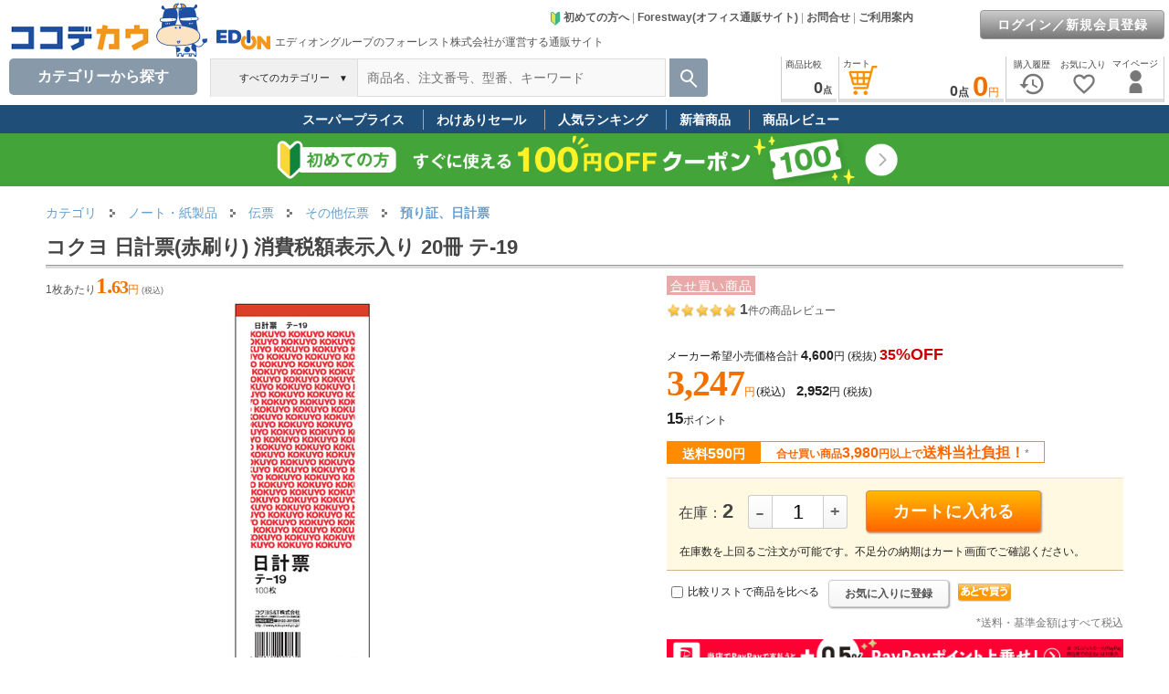

--- FILE ---
content_type: text/html; charset=Shift_JIS
request_url: https://www.cocodecow.com/coco/ajaxrequest/?DateTime=202601201106&shopcd=&lcd=04&mcd=0440&scd=044090&nngt=&lmt=20&Mode=10
body_size: 30
content:
{"success":false}
